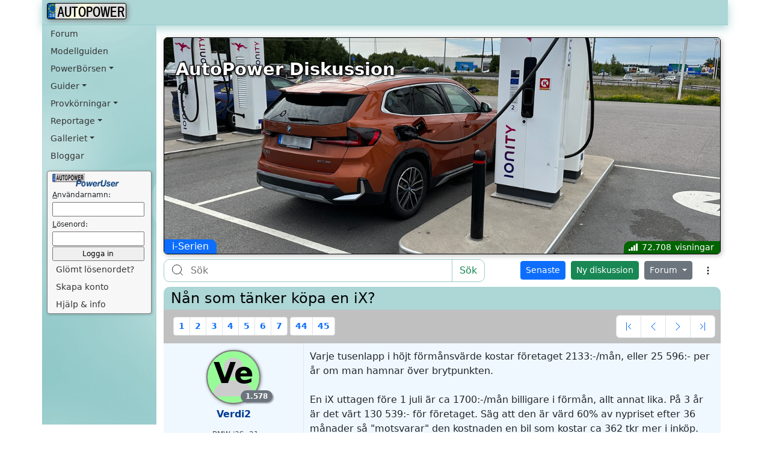

--- FILE ---
content_type: text/html; Charset=utf-8
request_url: https://www.autopower.se/forum/topic.asp?id=315603&sida=15
body_size: 17034
content:

<!DOCTYPE HTML>
<html lang="sv">
<head>
	<title>AutoPower.se - Forum</title>
	
<!-- Google tag (gtag.js) -->
<script async src="https://www.googletagmanager.com/gtag/js?id=GT-K48G897"></script>
<script>
  window.dataLayer = window.dataLayer || [];
  function gtag(){dataLayer.push(arguments);}
  gtag('js', new Date());

  gtag('config', 'GT-K48G897');
</script>

<meta name="viewport" content="width=device-width, initial-scale=1">
<meta name="format-detection" content="telephone=no">
<meta name="mobile-web-app-capable" content="yes">
<meta name="apple-mobile-web-app-status-bar-style" content="black-translucent">
<link href="https://cdn.jsdelivr.net/npm/bootstrap@5.3.0/dist/css/bootstrap.min.css" rel="stylesheet" integrity="sha384-9ndCyUaIbzAi2FUVXJi0CjmCapSmO7SnpJef0486qhLnuZ2cdeRhO02iuK6FUUVM" crossorigin="anonymous">
<link href="/includes/autopower.css" rel="stylesheet">
<link rel="shortcut icon" type="image/png" href="/favicons/android-chrome-192x192.png">
<link rel="icon" sizes="144x144" type="image/png" href="/favicons/favicon-144x144.png">
<link rel="apple-touch-icon" href="/favicons/android-chrome-192x192.png">
<script>
	if (self !== top) {
		top.location = self.location;
	}
</script>

	<meta name="description" content="AutoPower Forum - Ett diskussionsforum för dig som är bilintresserad i allmänhet och BMW-intresserad i synnerhet">
	<meta property="og:image" content="/bilder/avdelningar/forum/26.avif">
</head>
<body>
	<nav class="navbar navbar-expand-lg sticky-top bg-body-tertiary navbar-shadow container aptopmeny">
	<div class="container-fluid ps-sm-0 ps-md-2">

		
		<button class="navbar-toggler ps-2 ps-sm-12" type="button" data-bs-toggle="collapse" data-bs-target="#navbarNavAltMarkup" aria-controls="navbarNavAltMarkup" aria-expanded="false" aria-label="Toggle navigation">
			<span class="navbar-toggler-icon"></span>
		</button>
		<a class="navbar-brand me-auto" href="/">
			<div class="registreringsskylt">
				<div>AUTOPOWER</div>
			</div>
			<div class="autobahn">
				<img src="/bilder/autopower-autobahn.svg" width="26" height="26" alt="AutoPower">
			</div>
		</a>

		<a class="nav-link navbar-brand d-lg-none me-1 me-xxs-0" href="/forum/">Forum</a>
		<a class="nav-link navbar-brand d-lg-none me-1 me-xxs-0" href="/modellguiden/">Modellguiden</a>

		<a class="nav-link navbar-brand dropdown-toggle d-none d-sm-block d-md-block d-lg-none me-0" data-bs-toggle="dropdown" href="#" role="button" aria-expanded="false">PowerBörsen</a>
		<ul class="dropdown-menu">
			<li><a class="dropdown-item" href="#">BMW Säljes</a></li>
			<li><a class="dropdown-item" href="#">BMW Köpes</a></li>
			<li><a class="dropdown-item" href="#">Delar Säljes</a></li>
			<li><a class="dropdown-item" href="#">Delar Köpes</a></li>
			<li>
				<hr class="dropdown-divider">
			</li>
			<li><a class="dropdown-item" href="#">Annonsguiden</a></li>
			<li><a class="dropdown-item" href="#">Lägg in annons</a></li>
		</ul>

		<button class="navbar-toggler me-0" type="button" data-bs-toggle="collapse" data-bs-target="#navbarNavAltMarkup" aria-controls="navbarNavAltMarkup" aria-expanded="false" aria-label="Toggle navigation">
			
			<svg xmlns="http://www.w3.org/2000/svg" width="16" height="16" fill="currentColor" class="bi bi-person" viewBox="0 0 16 16">
				<path d="M8 8a3 3 0 1 0 0-6 3 3 0 0 0 0 6m2-3a2 2 0 1 1-4 0 2 2 0 0 1 4 0m4 8c0 1-1 1-1 1H3s-1 0-1-1 1-4 6-4 6 3 6 4m-1-.004c-.001-.246-.154-.986-.832-1.664C11.516 10.68 10.289 10 8 10s-3.516.68-4.168 1.332c-.678.678-.83 1.418-.832 1.664z"/>
			</svg>
			
		</button>

	</div>
</nav>

	<div class="container">
		<div class="row">
			<nav class="nav  col-lg-2 navbar-expand-lg bg-body-tertiary collapse navbar-collapse ps-2 pe-2" id="navbarNavAltMarkup">
	
	<div class="col">
		<a class="nav-link" href="/forum/">Forum</a>
		<a class="nav-link" href="/modellguiden/">Modellguiden</a>

		<a class="nav-link dropdown-toggle" data-bs-toggle="dropdown" href="#" role="button" aria-expanded="false">PowerBörsen</a>
		<ul class="dropdown-menu">
			<li><a class="dropdown-item" href="/?oppna=/powerborsen/bmwlista.asp">BMW Säljes</a></li>
			<li><a class="dropdown-item" href="/?oppna=/powerborsen/annonslista.asp?typ=bk">BMW Köpes</a></li>
			<li><a class="dropdown-item" href="/?oppna=/powerborsen/annonslista.asp?typ=ds">Delar Säljes</a></li>
			<li><a class="dropdown-item" href="/?oppna=/powerborsen/annonslista.asp?typ=dk">Delar Köpes</a></li>
			<li>
				<hr class="dropdown-divider">
			</li>
			<li><a class="dropdown-item" href="/?oppna=/Guider/Annonsguiden/">Annonsguiden</a></li>
			<li><a class="dropdown-item" href="/?oppna=/powerborsen/nyannons.asp">Lägg in annons</a></li>
		</ul>

		<a class="nav-link dropdown-toggle" data-bs-toggle="dropdown" href="#" role="button" aria-expanded="false">Guider</a>
		<ul class="dropdown-menu">
			<li><a class="dropdown-item" href="/modellguiden/">Modellguiden</a></li>
			<li><a class="dropdown-item" href="/?oppna=/Guider/Begagnatguiden/Checklista/">Begagnatguiden</a></li>
			<li><a class="dropdown-item" href="/?oppna=/guider/importguiden/">Importguiden</a></li>
			<li><a class="dropdown-item" href="/mekartips/">Mekartips</a></li>
			<li><a class="dropdown-item" href="/?oppna=/guider/bilvardsguiden/">Bilvårdsguiden</a></li>
			<li><a class="dropdown-item" href="/?oppna=/guider/annonsguiden/fotoskolan/">Fotoguiden</a></li>
			<li><a class="dropdown-item" href="/tips/forsakring.asp">Försäkringsguiden</a></li>
			<li><a class="dropdown-item" href="/tips/besiktning.asp">Besiktningsguiden</a></li>
			<li><a class="dropdown-item" href="/tips/vinterdackslagen.asp">Vinterdäckslagen</a></li>
		</ul>


		<a class="nav-link dropdown-toggle" data-bs-toggle="dropdown" href="#" role="button" aria-expanded="false">Provkörningar</a>
		<ul class="dropdown-menu">
			<li><a class="dropdown-item" href="/?oppna=/Provkorningar/BMW-M2-M3-och-M4-pa-Falkenbergs-Motorbana/">BMW M2, M3 och M4</a></li>
			<li><a class="dropdown-item" href="/?oppna=/Provkorningar/BMW-X6-M50d/">BMW X6 M50d</a></li>
			<li><a class="dropdown-item" href="/?oppna=/Provkorningar/BMW-X6-M---Massivissimo/">BMW X6 M</a></li>
			<li><a class="dropdown-item" href="/?oppna=/Provkorningar/BMW-218i-Active-Tourer/">BMW 218i AT</a></li>
			<li><a class="dropdown-item" href="/?oppna=/Provkorningar/BMW-M3---Makalos-Maskin/">BMW M3</a></li>
			<li><a class="dropdown-item" href="/?oppna=/Provkorningar/BMW-428i-xDrive-Gran-Coupe/">BMW 428i xDrive GC</a></li>
			<li><a class="dropdown-item" href="/?oppna=/Provkorningar/BMW-i3/">BMW i3</a></li>
			<li><a class="dropdown-item" href="/?oppna=/Provkorningar/BMW-435i-instant-classic/">BMW 435i xDrive</a></li>
			<li><a class="dropdown-item" href="/?oppna=/Provkorningar/BMW-Z4-sDrive20i-LCI/">BMW Z4 sDrive 20i</a></li>
			<li><a class="dropdown-item" href="/?oppna=/Provkorningar/BMW-330d-touring-M-Performance/">BMW 330d touring MP</a></li>
			<li><a class="dropdown-item" href="/?oppna=/Provkorningar/BMW-M135i-Gocart/">BMW M135i</a></li>
			<li>
				<hr class="dropdown-divider">
			</li>
			<li><a class="dropdown-item" href="/?oppna=/Provkorningar/">Provkörningsarkiv</a></li>
			<li><a class="dropdown-item" href="/?oppna=/Provkorningar/Ovanliga-BMW/">Ovanliga BMW</a></li>
		</ul>

		<a class="nav-link dropdown-toggle" data-bs-toggle="dropdown" href="#" role="button" aria-expanded="false">Reportage<!-- &nbsp;<img src="/bilder/ny.gif"> --></a>
		<ul class="dropdown-menu">
			<li><a class="dropdown-item" href="/?oppna=/Reportage/Traffar/BMW-CS-2025/">BMW CS 2025<!-- &nbsp;<img src="/bilder/ny.gif"> --></a></li>
			<li><a class="dropdown-item" href="/?oppna=/Reportage/Traffar/BoS-2025/">BoS 2025</a></li>
			<li><a class="dropdown-item" href="/?oppna=/Reportage/Traffar/BoS-2024/">BoS 2024</a></li>
			<li><a class="dropdown-item" href="/?oppna=/Reportage/Bimmers-of-Sweden-2023/">BoS 2023</a></li>
			<li><a class="dropdown-item" href="/?oppna=/Reportage/Traffar/BoS-2022/">BoS 2022</a></li>
			<li><a class="dropdown-item" href="/?oppna=/reportage/traffar/bos-2021/">BoS 2021</a></li>
			<li><a class="dropdown-item" href="/?oppna=/Reportage/Frankfurt-2019/">Frankfurt 2019</a></li>



		
			<li>
				<hr class="dropdown-divider">
			</li>
			<li><a class="dropdown-item" href="/?oppna=/Reportage/">Reportagearkiv</a></li>
		</ul>

		<a class="nav-link dropdown-toggle" data-bs-toggle="dropdown" href="#" role="button" aria-expanded="false">Galleriet</a>
		<ul class="dropdown-menu">
			<li><a class="dropdown-item" href="/?oppna=/galleriet/">PowerUser-galleri</a></li>
			
	
			<li><a class="dropdown-item" href="/?oppna=/galleriet/frilansare.asp">Frilansare</a></li>
			<li><a class="dropdown-item" href="/?oppna=/galleriet/crew.asp">Crewbilar</a></li>
			<li>
				<hr class="dropdown-divider">
			</li>
			<li><a class="dropdown-item" href="/galleri/udda.asp">Udda-galleriet</a></li>
			<li><a class="dropdown-item" href="/galleri/psd.asp">Photoshoppat</a></li>
			<li><a class="dropdown-item" href="/galleri/varfor.asp">Varför?</a></li>
			<li><a class="dropdown-item" href="/galleri/pickup.asp">Pickuper</a></li>
		</ul>

		<a class="nav-link" href="/poweruser/senastebloggar.asp">Bloggar</a>

	</div>

	<div class="grayborderbg col">
		<a href="nav.asp">
			<img class="ps-2" alt="PowerUser" src="/bilder/poweruser.gif" width="120" height="22"></a><br>



		<form class="ps-2 pe-2" method="post" name="poweruser" action="/nav.asp" id="login">
			

			<label for="username" title="Fyll i ditt användarnamn eller din e-postadress" accesskey="a"><u>A</u>nvändarnamn:</label><br>
			<input type="text" title="Fyll i ditt användarnamn eller din e-postadress" id="username" name="username" autocomplete="username" required size="15" maxlength="75" class="loginform">
			<br>
			<label title="Fyll i ditt lösenord för ditt användarkonto" for="password" accesskey="l"><u>L</u>ösenord:</label><br>
			<input type="password" title="Fyll i ditt lösenord för ditt användarkonto" id="password" name="password" autocomplete="current-password" required size="15" maxlength="40" class="loginform">
			<br>
			<input type="submit" title="Klicka här när du fyllt i dina inloggningsuppgifter" value="Logga in" class="loginform"><br>
			<a class="nav-link" role="button" href="/poweruser/glomt.asp" title="Har du glömt bort ditt lösenord, eller användarnamn? Klicka här så löser vi det">Glömt lösenordet?</a>
			<a class="nav-link" role="button" href="/forum/register.asp" title="Skapa konto och bli gratis medlem. Få tillgång till massa kul avdelningar på AutoPower">Skapa konto</a>
			<a class="nav-link" role="button" href="/faq.asp" title="Här kan du få hjälp och information om PowerUser">Hjälp &amp; info</a>
		</form>

		

	</div>

</nav>

			<main class="col-lg-10">
				

				<div class="toppbilddiv mb-0">
					<picture>
						<source srcset="/bilder/avdelningar/forum/26_500.avif" type="image/avif" media="(max-width: 500px)">
						<source srcset="/bilder/avdelningar/forum/26.avif" type="image/avif">
						<img src="/bilder/avdelningar/forum/26.png" class="img-fluid rounded aspectratio61" alt="AutoPower Forum">
					</picture>
					<h1 class="centered">AutoPower Diskussion</h1>
					<a class="btn btn-primary forum-topic-avdelning-badge" href="forum.asp?id=26" title="Klicka här för att komma till forumet som heter: i-Serien">
						i-Serien
					</a>
					<div class="topic-visningar" title="Antal visningar">72.708</div>
				</div>

				<div class="row topic-info d-none">
					<div class="col ms-auto text-end">
						
					</div>
				</div>


				<nav class="row py-1 my-1 forum-nav">
	<div class="col-12 col-md-5 col-lg-6 col-xl-7 pe-2">
		<form class="d-flex form-control forum-sok" role="search" action="sok.asp" method="post" name="frm">
			<label class="DocSearch-MagnifierLabel" for="search" id="search-label">
				<svg width="20" height="20" class="DocSearch-Search-Icon" viewBox="0 0 20 20">
					<path d="M14.386 14.386l4.0877 4.0877-4.0877-4.0877c-2.9418 2.9419-7.7115 2.9419-10.6533 0-2.9419-2.9418-2.9419-7.7115 0-10.6533 2.9418-2.9419 7.7115-2.9419 10.6533 0 2.9419 2.9418 2.9419 7.7115 0 10.6533z" stroke="currentColor" fill="none" fill-rule="evenodd" stroke-linecap="round" stroke-linejoin="round"></path></svg></label>
			<input title="Skriv in ett ord som du vill söka på" type="search" id="search" enterkeyhint="search" maxlength="25" name="sok" value="" spellcheck="true" placeholder="Sök" aria-label="Sök" aria-autocomplete="both" aria-labelledby="search-label">
			<button class="btn btn-outline-success" type="submit">Sök</button>
		</form>
	</div>
	<div class="col-auto ms-auto miniknappar">
		<a class="btn btn-primary btn-sm me-1" href="senaste.asp" title="Visa de senaste inläggen">Senaste</a>
		<a class="btn btn-success btn-sm me-1 text-nowrap" title="Klicka här för starta en ny diskussion, en ny trådstart" href="post.asp">Ny diskussion</a>

		<div class="btn-group forum-avdelning-dropdown" role="group">
			<button type="button" class="btn btn-secondary dropdown-toggle btn-sm" data-bs-toggle="dropdown" aria-expanded="false" title="Välj forumavdelning">
				Forum
			</button>
			<ul class="dropdown-menu dropdown-menu-end" role="menu">
				<li><a class="dropdown-item" href="/forum/">Översikt alla forum</a></li>
				<li class="dropdown-header">BMW - Modeller</li>
<li><a class="dropdown-item" href="forum.asp?id=19">1-Serien<span><time class="badge bg-success" title="Senaste inlägg: 2026-01-07 18:49" datetime="2026-01-07T18:49:54+01:00">13 dgr</time></span></a></li>
<li><a class="dropdown-item" href="forum.asp?id=25">2-Serien<span><time class="badge bg-primary" title="Senaste inlägg: 2025-12-04 01:45" datetime="2025-12-04T01:45:23+01:00">2 mån</time></span></a></li>
<li><a class="dropdown-item" href="forum.asp?id=1">3-Serien<span><time class="badge bg-warning" title="Senaste inlägg: 2026-01-19 22:09" datetime="2026-01-19T22:09:13+01:00">11t</time></span></a></li>
<li><a class="dropdown-item" href="forum.asp?id=24">4-Serien<span><time class="badge bg-primary" title="Senaste inlägg: 2025-12-15 22:25" datetime="2025-12-15T22:25:21+01:00">1 mån</time></span></a></li>
<li><a class="dropdown-item" href="forum.asp?id=2">5-Serien<span><time class="badge bg-warning" title="Senaste inlägg: 2026-01-19 20:36" datetime="2026-01-19T20:36:59+01:00">12t</time></span></a></li>
<li><a class="dropdown-item" href="forum.asp?id=21">6- och 8-Serien<span><time class="badge bg-primary" title="Senaste inlägg: 2025-07-29 17:27" datetime="2025-07-29T17:27:35+01:00">6 mån</time></span></a></li>
<li><a class="dropdown-item" href="forum.asp?id=3">7-Serien<span><time class="badge bg-primary" title="Senaste inlägg: 2025-12-13 13:58" datetime="2025-12-13T13:58:28+01:00">1 mån</time></span></a></li>
<li><a class="dropdown-item" href="forum.asp?id=20">X-Serien<span><time class="badge bg-success" title="Senaste inlägg: 2026-01-17 13:31" datetime="2026-01-17T13:31:42+01:00">3 dgr</time></span></a></li>
<li><a class="dropdown-item" href="forum.asp?id=17">Z-Serien<span><time class="badge bg-success" title="Senaste inlägg: 2026-01-09 18:36" datetime="2026-01-09T18:36:37+01:00">11 dgr</time></span></a></li>
<li><a class="dropdown-item" href="forum.asp?id=26">i-Serien<span><time class="badge bg-success" title="Senaste inlägg: 2026-01-17 08:54" datetime="2026-01-17T08:54:14+01:00">3 dgr</time></span></a></li>
<li><a class="dropdown-item" href="forum.asp?id=23">Oldtimer<span><time class="badge bg-primary" title="Senaste inlägg: 2025-07-24 09:59" datetime="2025-07-24T09:59:50+01:00">6 mån</time></span></a></li>
<li><a class="dropdown-item" href="forum.asp?id=4">M-modeller och Alpina<span><time class="badge bg-success" title="Senaste inlägg: 2026-01-10 14:22" datetime="2026-01-10T14:22:17+01:00">10 dgr</time></span></a></li>
<li><a class="dropdown-item" href="forum.asp?id=6">Samtliga BMW-modeller<span><time class="badge bg-success" title="Senaste inlägg: 2026-01-03 20:18" datetime="2026-01-03T20:18:35+01:00">17 dgr</time></span></a></li>
<li class="dropdown-header">BMW - Modifiering</li>
<li><a class="dropdown-item" href="forum.asp?id=8">Styling<span><time class="badge bg-primary" title="Senaste inlägg: 2025-10-04 12:37" datetime="2025-10-04T12:37:04+01:00">4 mån</time></span></a></li>
<li><a class="dropdown-item" href="forum.asp?id=9">Trimning och väghållning<span><time class="badge bg-success" title="Senaste inlägg: 2025-12-27 08:34" datetime="2025-12-27T08:34:24+01:00">24 dgr</time></span></a></li>
<li><a class="dropdown-item" href="forum.asp?id=10">Bilstereo Navi Tele Ljud Larm<span><time class="badge bg-success" title="Senaste inlägg: 2026-01-04 21:07" datetime="2026-01-04T21:07:22+01:00">15 dgr</time></span></a></li>
<li class="dropdown-header">Övrigt BMW</li>
<li><a class="dropdown-item" href="forum.asp?id=12">Försäkring och Värdering<span><time class="badge bg-primary" title="Senaste inlägg: 2025-08-16 19:21" datetime="2025-08-16T19:21:27+01:00">5 mån</time></span></a></li>
<li><a class="dropdown-item" href="forum.asp?id=15">Import<span><time class="badge bg-primary" title="Senaste inlägg: 2025-08-07 21:32" datetime="2025-08-07T21:32:01+01:00">5 mån</time></span></a></li>
<li><a class="dropdown-item" href="forum.asp?id=16">BMW-träffar och sammankomster<span><time class="badge bg-primary" title="Senaste inlägg: 2025-07-07 11:11" datetime="2025-07-07T11:11:13+01:00">6 mån</time></span></a></li>
<li class="dropdown-header">Allmänt om bilar</li>
<li><a class="dropdown-item" href="forum.asp?id=7">Bilvård<span><time class="badge bg-primary" title="Senaste inlägg: 2025-08-07 00:18" datetime="2025-08-07T00:18:05+01:00">5 mån</time></span></a></li>
<li><a class="dropdown-item" href="forum.asp?id=18">Allmänt om bil och trafik<span><time class="badge bg-success" title="Senaste inlägg: 2026-01-15 16:42" datetime="2026-01-15T16:42:46+01:00">5 dgr</time></span></a></li>
<li><a class="dropdown-item" href="forum.asp?id=22">Övriga bilmärken<span><time class="badge bg-success" title="Senaste inlägg: 2026-01-15 16:22" datetime="2026-01-15T16:22:50+01:00">5 dgr</time></span></a></li>

			</ul>
		</div>

		<button type="button" class="btn forum-merval" data-bs-toggle="dropdown" aria-expanded="false" title="Fler val">
			<svg xmlns="http://www.w3.org/2000/svg" width="16" height="16" fill="currentColor" class="bi bi-3-dots-vertical" viewBox="0 0 16 16">
				<path d="M9.5 13a1.5 1.5 0 1 1-3 0 1.5 1.5 0 0 1 3 0m0-5a1.5 1.5 0 1 1-3 0 1.5 1.5 0 0 1 3 0m0-5a1.5 1.5 0 1 1-3 0 1.5 1.5 0 0 1 3 0" />
			</svg>
		</button>
		<ul class="dropdown-menu dropdown-menu-end" role="menu">
			<li><a class="dropdown-item" href="/forum/register.asp">
				<svg xmlns="http://www.w3.org/2000/svg" width="16" height="16" fill="green" class="bi bi-person-plus-fill" viewBox="0 0 16 16">
					<path d="M1 14s-1 0-1-1 1-4 6-4 6 3 6 4-1 1-1 1zm5-6a3 3 0 1 0 0-6 3 3 0 0 0 0 6" />
					<path fill-rule="evenodd" d="M13.5 5a.5.5 0 0 1 .5.5V7h1.5a.5.5 0 0 1 0 1H14v1.5a.5.5 0 0 1-1 0V8h-1.5a.5.5 0 0 1 0-1H13V5.5a.5.5 0 0 1 .5-.5" />
				</svg>
				Registrera ny användare</a></li>
			<li>
				<hr class="dropdown-divider">
			</li>
			<li><a class="dropdown-item" href="sok.asp">
				<svg xmlns="http://www.w3.org/2000/svg" width="16" height="16" fill="blue" class="bi bi-search" viewBox="0 0 16 16">
					<path d="M11.742 10.344a6.5 6.5 0 1 0-1.397 1.398h-.001q.044.06.098.115l3.85 3.85a1 1 0 0 0 1.415-1.414l-3.85-3.85a1 1 0 0 0-.115-.1zM12 6.5a5.5 5.5 0 1 1-11 0 5.5 5.5 0 0 1 11 0" />
				</svg>
				Sök</a></li>
			<li>
				<hr class="dropdown-divider">
			</li>
			<li><a class="dropdown-item" href="senaste.asp">
				<svg xmlns="http://www.w3.org/2000/svg" width="16" height="16" fill="currentColor" class="bi bi-chat-right-dots" viewBox="0 0 16 16">
					<path d="M2 1a1 1 0 0 0-1 1v8a1 1 0 0 0 1 1h9.586a2 2 0 0 1 1.414.586l2 2V2a1 1 0 0 0-1-1zm12-1a2 2 0 0 1 2 2v12.793a.5.5 0 0 1-.854.353l-2.853-2.853a1 1 0 0 0-.707-.293H2a2 2 0 0 1-2-2V2a2 2 0 0 1 2-2z" />
					<path d="M5 6a1 1 0 1 1-2 0 1 1 0 0 1 2 0m4 0a1 1 0 1 1-2 0 1 1 0 0 1 2 0m4 0a1 1 0 1 1-2 0 1 1 0 0 1 2 0" />
				</svg>
				Senaste besvarade diskussioner</a></li>
			<li><a class="dropdown-item" href="senaststartadetradar.asp">
				<svg xmlns="http://www.w3.org/2000/svg" width="16" height="16" fill="currentColor" class="bi bi-chat-right" viewBox="0 0 16 16">
					<path d="M2 1a1 1 0 0 0-1 1v8a1 1 0 0 0 1 1h9.586a2 2 0 0 1 1.414.586l2 2V2a1 1 0 0 0-1-1zm12-1a2 2 0 0 1 2 2v12.793a.5.5 0 0 1-.854.353l-2.853-2.853a1 1 0 0 0-.707-.293H2a2 2 0 0 1-2-2V2a2 2 0 0 1 2-2z" />
				</svg>
				Senast startade diskussioner</a></li>
			<li><a class="dropdown-item" href="alladiskussioner.asp">
				<svg xmlns="http://www.w3.org/2000/svg" width="16" height="16" fill="currentColor" class="bi bi-chat-right-text" viewBox="0 0 16 16">
					<path d="M2 1a1 1 0 0 0-1 1v8a1 1 0 0 0 1 1h9.586a2 2 0 0 1 1.414.586l2 2V2a1 1 0 0 0-1-1zm12-1a2 2 0 0 1 2 2v12.793a.5.5 0 0 1-.854.353l-2.853-2.853a1 1 0 0 0-.707-.293H2a2 2 0 0 1-2-2V2a2 2 0 0 1 2-2z" />
					<path d="M3 3.5a.5.5 0 0 1 .5-.5h9a.5.5 0 0 1 0 1h-9a.5.5 0 0 1-.5-.5M3 6a.5.5 0 0 1 .5-.5h9a.5.5 0 0 1 0 1h-9A.5.5 0 0 1 3 6m0 2.5a.5.5 0 0 1 .5-.5h5a.5.5 0 0 1 0 1h-5a.5.5 0 0 1-.5-.5" />
				</svg>
				Alla diskussioner</a></li>
			<li><a class="dropdown-item" href="mestvisade.asp">
				<svg xmlns="http://www.w3.org/2000/svg" width="16" height="16" fill="darkred" class="bi bi-emoji-heart-eyes" viewBox="0 0 16 16">
					<path d="M8 15A7 7 0 1 1 8 1a7 7 0 0 1 0 14m0 1A8 8 0 1 0 8 0a8 8 0 0 0 0 16" />
					<path d="M11.315 10.014a.5.5 0 0 1 .548.736A4.5 4.5 0 0 1 7.965 13a4.5 4.5 0 0 1-3.898-2.25.5.5 0 0 1 .548-.736h.005l.017.005.067.015.252.055c.215.046.515.108.857.169.693.124 1.522.242 2.152.242s1.46-.118 2.152-.242a27 27 0 0 0 1.109-.224l.067-.015.017-.004.005-.002zM4.756 4.566c.763-1.424 4.02-.12.952 3.434-4.496-1.596-2.35-4.298-.952-3.434m6.488 0c1.398-.864 3.544 1.838-.952 3.434-3.067-3.554.19-4.858.952-3.434" />
				</svg>
				Mest visade diskussioner</a></li>
			<li><a class="dropdown-item" href="hetaste.asp">
				<svg xmlns="http://www.w3.org/2000/svg" width="16" height="16" fill="darkred" class="bi bi-chat-heart" viewBox="0 0 16 16">
					<path fill-rule="evenodd" d="M2.965 12.695a1 1 0 0 0-.287-.801C1.618 10.83 1 9.468 1 8c0-3.192 3.004-6 7-6s7 2.808 7 6-3.004 6-7 6a8 8 0 0 1-2.088-.272 1 1 0 0 0-.711.074c-.387.196-1.24.57-2.634.893a11 11 0 0 0 .398-2m-.8 3.108.02-.004c1.83-.363 2.948-.842 3.468-1.105A9 9 0 0 0 8 15c4.418 0 8-3.134 8-7s-3.582-7-8-7-8 3.134-8 7c0 1.76.743 3.37 1.97 4.6a10.4 10.4 0 0 1-.524 2.318l-.003.011a11 11 0 0 1-.244.637c-.079.186.074.394.273.362a22 22 0 0 0 .693-.125M8 5.993c1.664-1.711 5.825 1.283 0 5.132-5.825-3.85-1.664-6.843 0-5.132" />
				</svg>
				Hetaste diskussioner</a></li>
			<li>
				<hr class="dropdown-divider">
			</li>
			<li><a class="dropdown-item" href="minasenaste.asp">
				<svg xmlns="http://www.w3.org/2000/svg" width="16" height="16" fill="currentColor" class="bi bi-chat-right-quote" viewBox="0 0 16 16">
					<path d="M2 1a1 1 0 0 0-1 1v8a1 1 0 0 0 1 1h9.586a2 2 0 0 1 1.414.586l2 2V2a1 1 0 0 0-1-1zm12-1a2 2 0 0 1 2 2v12.793a.5.5 0 0 1-.854.353l-2.853-2.853a1 1 0 0 0-.707-.293H2a2 2 0 0 1-2-2V2a2 2 0 0 1 2-2z" />
					<path d="M7.066 4.76A1.665 1.665 0 0 0 4 5.668a1.667 1.667 0 0 0 2.561 1.406c-.131.389-.375.804-.777 1.22a.417.417 0 1 0 .6.58c1.486-1.54 1.293-3.214.682-4.112zm4 0A1.665 1.665 0 0 0 8 5.668a1.667 1.667 0 0 0 2.561 1.406c-.131.389-.375.804-.777 1.22a.417.417 0 1 0 .6.58c1.486-1.54 1.293-3.214.682-4.112z" />
				</svg>
				Mina diskussioner</a></li>
			

			<li>
				<hr class="dropdown-divider">
			</li>
			
			<li><a class="dropdown-item" href="/faq.asp">
				<svg xmlns="http://www.w3.org/2000/svg" width="16" height="16" fill="blue" class="bi bi-question-circle" viewBox="0 0 16 16">
					<path d="M8 15A7 7 0 1 1 8 1a7 7 0 0 1 0 14m0 1A8 8 0 1 0 8 0a8 8 0 0 0 0 16" />
					<path d="M5.255 5.786a.237.237 0 0 0 .241.247h.825c.138 0 .248-.113.266-.25.09-.656.54-1.134 1.342-1.134.686 0 1.314.343 1.314 1.168 0 .635-.374.927-.965 1.371-.673.489-1.206 1.06-1.168 1.987l.003.217a.25.25 0 0 0 .25.246h.811a.25.25 0 0 0 .25-.25v-.105c0-.718.273-.927 1.01-1.486.609-.463 1.244-.977 1.244-2.056 0-1.511-1.276-2.241-2.673-2.241-1.267 0-2.655.59-2.75 2.286m1.557 5.763c0 .533.425.927 1.01.927.609 0 1.028-.394 1.028-.927 0-.552-.42-.94-1.029-.94-.584 0-1.009.388-1.009.94" />
				</svg>
				Hjälp och regler</a></li>
		</ul>
	</div>
</nav>


				<script>
					function redigera(id) {
						$("#rtdiv" + id).hide();
						$("#rdiv" + id).show();
						//$("#rdiv" + id).css("margin-right", 3);
						//$("#rtd" + id).css("padding", 1).css("padding-top", 0);
						var $abc = $("#rta" + id);
						$abc.css("height", $abc.prop("scrollHeight") + 2);
						var diff = $abc.prop("scrollHeight") - $abc.height();
						$abc.keyup(function () {
							var height = $abc.prop("scrollHeight") - diff;
							$abc.height(height);
						});
						$("#rta" + id).focus();
					}
					function avredigera(id) {
						$("#rdiv" + id).hide();
						$("#rtdiv" + id).show();
						//$("#rtd" + id).css("margin", 3).css("padding", 3);
					}
					function spara(id) {
						var txt = $("textarea#rta" + id).val();
						$.ajax({
							url: "redigerasvarajax.asp",
							type: "POST",
							contentType: "application/x-www-form-urlencoded; charset=UTF-8",
							data: { id: id, txt: escape(txt) },
							success: function(data) {
								$("#rdiv" + id).hide();
								$("#rtdiv" + id).show();
								$("#rtdiv" + id).html(data);
							},
							error: function(xhr, status, error) {
								console.error("Error with POST request:", status, error);
							}
						});
					}
					function spara2(id) {
						var txt = $("textarea#rta" + id).val();
						$.post("redigerasvarajax.asp", { id: id, txt: encodeURIComponent(txt) })
						  .done(function(data) {
							$("#rdiv" + id).hide();
							$("#rtdiv" + id).show();
							//$("#rtd" + id).css("margin", "3px").css("padding", "3px");
							$("#rtdiv" + id).html(data);
						  })
						  .fail(function(xhr, status, error) {
							console.error("Error with POST request:", status, error);
						});
					}
					function tabort(id) {
						if (!confirm('Är du säker att du vill ta bort hela inlägget?')) {
							return (false);
						}
						$.post("tabortsvarajax.asp?id=" + id,
							{ rid: id },
							function (data) {
								$("#rdiv" + id).hide();
								$("#rtdiv" + id).show();
								$("#rtd" + id).css("margin", 3).css("padding", 3);
								$("#rtdiv" + id).fadeOut("slow");
								$("#rtr" + id)
									.find("td")
									.wrapInner('<div style="display: block;" />')
									.parent().find('td > div')
									.slideUp(700, function () {
										$(this).parent().parent().remove();
									});

							});
					}
				</script>

				

				<table class="topic">
					<caption>
						<h1>Nån som tänker köpa en iX?</h1>
					</caption>
					<thead>
						<tr>
							<th colspan="2" scope="col">
								<div class="hstack gap-1">
									<div class="p-1 my-auto d-none d-sm-block"><nav class="forum-topic-sidvaljare" aria-label="Sidväljare för diskussionen"><ul class="pagination pagination-sm pagination-forum"><li class="page-item"><a class="page-link" href="?id=315603&amp;sida=1" title="Gå till sidan 1">1</a></li> <li class="page-item"><a class="page-link" href="?id=315603&amp;sida=2" title="Gå till sidan 2">2</a></li> <li class="page-item"><a class="page-link" href="?id=315603&amp;sida=3" title="Gå till sidan 3">3</a></li> <li class="page-item"><a class="page-link" href="?id=315603&amp;sida=4" title="Gå till sidan 4">4</a></li> <li class="page-item"><a class="page-link" href="?id=315603&amp;sida=5" title="Gå till sidan 5">5</a></li> <li class="page-item"><a class="page-link" href="?id=315603&amp;sida=6" title="Gå till sidan 6">6</a></li> <li class="page-item"><a class="page-link" href="?id=315603&amp;sida=7" title="Gå till sidan 7">7</a></li> </ul></nav> <nav class="forum-topic-sidvaljare" aria-label="Sidväljare för diskussionen"><ul class="pagination pagination-sm pagination-forum"><li class="page-item"><a class="page-link" href="?id=315603&amp;sida=44" title="Gå till sidan 44">44</a></li> <li class="page-item"><a class="page-link" href="?id=315603&amp;sida=45" title="Gå till sidan 45">45</a></li> </ul></nav></div>
									<div class="d-sm-none small">Sida <b>15</b> av <b>45</b></div>
									<div class="p-1 ms-auto my-auto"><nav class="ms-auto my-auto" aria-label="Sidnavigering"><ul class="pagination"><li class="page-item"><a class="page-link" aria-label="Första sidan" href="?id=315603&amp;"><span aria-hidden="true"><svg xmlns="http://www.w3.org/2000/svg" width="16" height="16" fill="currentColor" class="bi bi-chevron-bar-left" viewBox="0 0 16 16"><path fill-rule="evenodd" d="M11.854 3.646a.5.5 0 0 1 0 .708L8.207 8l3.647 3.646a.5.5 0 0 1-.708.708l-4-4a.5.5 0 0 1 0-.708l4-4a.5.5 0 0 1 .708 0M4.5 1a.5.5 0 0 0-.5.5v13a.5.5 0 0 0 1 0v-13a.5.5 0 0 0-.5-.5"/></svg></span></a></li><li class="page-item"><a class="page-link" aria-label="Föregående sida" href="?id=315603&amp;sida=14"><span aria-hidden="true"><svg xmlns="http://www.w3.org/2000/svg" width="16" height="16" fill="currentColor" class="bi bi-chevron-left" viewBox="0 0 16 16"><path fill-rule="evenodd" d="M11.354 1.646a.5.5 0 0 1 0 .708L5.707 8l5.647 5.646a.5.5 0 0 1-.708.708l-6-6a.5.5 0 0 1 0-.708l6-6a.5.5 0 0 1 .708 0"/></svg></span></a></li><li class="page-item"><a class="page-link" aria-label="Nästa sida" href="?id=315603&amp;sida=16"><span aria-hidden="true"><svg xmlns="http://www.w3.org/2000/svg" width="16" height="16" fill="currentColor" class="bi bi-chevron-right" viewBox="0 0 16 16"><path fill-rule="evenodd" d="M4.646 1.646a.5.5 0 0 1 .708 0l6 6a.5.5 0 0 1 0 .708l-6 6a.5.5 0 0 1-.708-.708L10.293 8 4.646 2.354a.5.5 0 0 1 0-.708"/></svg></span></a></li><li class="page-item"><a class="page-link" aria-label="Sista sidan" href="?id=315603&amp;sida=45"><span aria-hidden="true"><svg xmlns="http://www.w3.org/2000/svg" width="16" height="16" fill="currentColor" class="bi bi-chevron-bar-right" viewBox="0 0 16 16"><path fill-rule="evenodd" d="M4.146 3.646a.5.5 0 0 0 0 .708L7.793 8l-3.647 3.646a.5.5 0 0 0 .708.708l4-4a.5.5 0 0 0 0-.708l-4-4a.5.5 0 0 0-.708 0M11.5 1a.5.5 0 0 1 .5.5v13a.5.5 0 0 1-1 0v-13a.5.5 0 0 1 .5-.5"/></svg></span></a></li></ul></nav></div>
								</div>
							</th>
						</tr>
					</thead>
					<tbody>
						<tr id="rtr2403363">
  <td class="topic-ts"><div class="profile-div"><a class="poweruser-nopic poweruser-bg-color-2" href="/poweruser/poweruser.asp?id=75192">Ve<div class="posted-count"><div title="Antal inlägg" class="badge rounded-pill text-bg-secondary">1.578</div></div>
</a><a class="poweruser-name" href="/poweruser/poweruser.asp?id=75192">Verdi2</a><div class="agertext d-none d-sm-block">BMW i3S -21<br>BMW iX xDrive50 -24</div>
</div></td>
  <td id="rtd2403363" class="topic-ts">
Varje tusenlapp i höjt förmånsvärde kostar företaget 2133:-/mån, eller 25 596:- per år om man hamnar över brytpunkten.<br>
<br>
En iX uttagen före 1 juli är ca 1700:-/mån billigare i förmån, allt annat lika. På 3 år är det värt 130 539:- för företaget. Säg att den är värd 60% av nypriset efter 36 månader så "motsvarar" den kostnaden en bil som kostar ca 362 tkr mer i inköp.<br>
<br>
Dvs 0,4 * 362 * 0,9 = 130 320:-<br>
<br>
Litet avdrag för högre räntekostnad dock. Men ändå. Högt förmånsvärde är döden...


			<time class="badge bg-secondary" title="Senaste inlägg: 2022-12-12 19:25" datetime="2022-12-12T19:25:32+01:00">3 år</time>  </td>
</tr>
<tr id="rtr2403364">
  <td><div class="profile-div"><a class="poweruser-nopic poweruser-bg-color-4" href="/poweruser/poweruser.asp?id=46684">Me<div class="posted-count"><div title="Antal inlägg" class="badge rounded-pill text-bg-secondary">6.058</div></div>
</a><a class="poweruser-name" href="/poweruser/poweruser.asp?id=46684">Med känsla</a></div></td>
  <td id="rtd2403364">
Men Mårten på en Q8 ska du få cirka 18% rabatt på bruttopriset. Den jag har byggt kostar rätt så precis 1,2 mkr och ligger netto på cirka 975 tkr. Kass rabatt får man på en IX50, cirka 87 tkr på en bil som kostar brutto 1.419 tkr! 6,1%. Däremot de här nya rabatterna på IX40 är ju helt okay med ungefär samma som på E-tron, som de förstås förstod på BMW att flera kunder väljer istället i annat fall. Men de flesta bilar är ju borta där nu. Det gäller dessutom leverans senast 31/12. Så mest för de som behöver en bil snabbt och struntar lite exakt på vad man får, bara det rullar. Men den röda du fick offert på såg ju bra ut tycker jag.<br>
<br>
/Anders


			<time class="badge bg-secondary" title="Senaste inlägg: 2022-12-12 19:25" datetime="2022-12-12T19:25:38+01:00">3 år</time>  </td>
</tr>
<tr id="rtr2403365">
  <td><div class="poweruser-image-background" style="background-image: url('/forum/personbilder/anv022100_008489_w250.avif');"></div><div class="profile-div"><a class="poweruser-pic" href="/poweruser/poweruser.asp?id=22100"><div class="poweruser-picture-container"><img class="poweruser-picture" src="personbilder/in/anv022100_008489.jpg" sizes="20vw" srcset="personbilder/anv022100_008489_w125.avif 125w, personbilder/anv022100_008489_w250.avif 250w, personbilder/anv022100_008489_w500.avif 500w, personbilder/anv022100_008489_w1000.avif 1000w" alt="Visa användare"></div><div class="posted-count"><div title="Antal inlägg" class="badge rounded-pill text-bg-secondary">8.659</div></div>
</a><a class="poweruser-name" href="/poweruser/poweruser.asp?id=22100">Grelle</a><div class="agertext d-none d-sm-block">Audi E-tron 55 -22<br>Seat Leon ST -17</div>
</div></td>
  <td id="rtd2403365">
Verdi, var det en yngre säljare vars namn börjar med bokstaven A du hade att göra med?


			<time class="badge bg-secondary" title="Senaste inlägg: 2022-12-12 19:28" datetime="2022-12-12T19:28:09+01:00">3 år</time>  </td>
</tr>
<tr id="rtr2403366">
  <td class="topic-ts"><div class="profile-div"><a class="poweruser-nopic poweruser-bg-color-2" href="/poweruser/poweruser.asp?id=75192">Ve<div class="posted-count"><div title="Antal inlägg" class="badge rounded-pill text-bg-secondary">1.578</div></div>
</a><a class="poweruser-name" href="/poweruser/poweruser.asp?id=75192">Verdi2</a><div class="agertext d-none d-sm-block">BMW i3S -21<br>BMW iX xDrive50 -24</div>
</div></td>
  <td id="rtd2403366" class="topic-ts">
Anders, jag räknar såklart med businesserbjudandet som bas. Inte fantasisiffrorna som står på den ordinarie prislistan. Tydligen kan man få ca 2% rabatt ytterligare, samt bra rabatter på utrustningen utöver också.<br>
<br>
Jag fick detta på mailen när jag kom hem, var tvungen att rusa från Möller för att hämta dottern på skolan... <br>
<br>
KÖPEOBJEKT (Audi code: A05N61RJ)<br>
Modell Audi Q8 55 e-tron quattro Proline 300,00 kW (GEGBVC) 1 011 800 kr<br>
Edition-modell Proline Edition (YEA) -117 400 kr<br>
Färg Plasmablå Metallic (3D3D) 0 kr<br>
Klädsel sätesklädsel: Svart-Svart-Bergsgrå, instrumentbräda: Svart-Svart, matta: Svart,<br>
<br>
innertak: Månsilver (MP)<br>
<br>
0 kr<br>
Utrustning Se separat bilaga 140 700 kr<br>
<br>
<br>
Det är ju Proline-erbjudandet endast. Dvs från 894 400:-. Att de har ett företagserbjudande Business by Audi som börjar på 822 800:- glömde hon tydligen bort helt och hållet.<br>
<br>
Jag fick inte heller en enda krona i rabatt på extrautrustningen. Nu är iofs Selection-paketet rabatterat från start men ändå.<br>
<br>
Jag vill ha 2% på 822 800:-, dvs 806 344:- som grundpris. Sen vill jag ett antal procent på extrautrustningen också.<br>
<br>
<br>
<br>
Hur svarar man på den där offerten? Tack, vad kul att du försöker lura mig?


			<time class="badge bg-secondary" title="Senaste inlägg: 2022-12-12 19:34" datetime="2022-12-12T19:34:26+01:00">3 år</time>  </td>
</tr>
<tr id="rtr2403367">
  <td class="topic-ts"><div class="profile-div"><a class="poweruser-nopic poweruser-bg-color-2" href="/poweruser/poweruser.asp?id=75192">Ve<div class="posted-count"><div title="Antal inlägg" class="badge rounded-pill text-bg-secondary">1.578</div></div>
</a><a class="poweruser-name" href="/poweruser/poweruser.asp?id=75192">Verdi2</a><div class="agertext d-none d-sm-block">BMW i3S -21<br>BMW iX xDrive50 -24</div>
</div></td>
  <td id="rtd2403367" class="topic-ts">
Grelle, Nej, Nan***e.


			<time class="badge bg-secondary" title="Senaste inlägg: 2022-12-12 19:35" datetime="2022-12-12T19:35:47+01:00">3 år</time>  </td>
</tr>
<tr id="rtr2403368">
  <td><div class="profile-div"><a class="poweruser-nopic poweruser-bg-color-4" href="/poweruser/poweruser.asp?id=76334">Da<div class="posted-count"><div title="Antal inlägg" class="badge rounded-pill text-bg-secondary">289</div></div>
</a><a class="poweruser-name" href="/poweruser/poweruser.asp?id=76334">Dafro</a><div class="agertext d-none d-sm-block">BMW 530e xDrive Touring -21<br>Nissan Leaf -22</div>
</div></td>
  <td id="rtd2403368">
Verdi2: förstår inte din uträkning ang förmånsvärdets påverkan på företaget, och vilken brytpunkt avser du. Förmånsvärdet i sig drabbar väl den som kör bilen. Jo tack jag drabbas av det högre värdet men tycker det ändå är värt det. Har personalbil.<br>
<br>
Med känsla: ska du ha privat eller leasing? 6% privat och 10% på leasing ör det för mig.<br>
<br>
<br>
Men E-tron börja ju bli gammal så den ska ha rabatt. :)<br>



			<time class="badge bg-secondary" title="Senaste inlägg: 2022-12-12 19:36" datetime="2022-12-12T19:36:50+01:00">3 år</time>  </td>
</tr>
<tr id="rtr2403372">
  <td><div class="profile-div"><a class="poweruser-nopic poweruser-bg-color-4" href="/poweruser/poweruser.asp?id=46684">Me<div class="posted-count"><div title="Antal inlägg" class="badge rounded-pill text-bg-secondary">6.058</div></div>
</a><a class="poweruser-name" href="/poweruser/poweruser.asp?id=46684">Med känsla</a></div></td>
  <td id="rtd2403372">
Mårten du ska absolut inte prata med henne på A. Jag var tvungen att be fc att byta säljare på min förra E-tron! Jesper och Oliver är justa. Hälsa från mig. Jag håller på med J nu.<br>
<br>
/Anders


			<time class="badge bg-secondary" title="Senaste inlägg: 2022-12-12 20:05" datetime="2022-12-12T20:05:59+01:00">3 år</time>  </td>
</tr>
<tr id="rtr2403374">
  <td class="topic-ts"><div class="profile-div"><a class="poweruser-nopic poweruser-bg-color-2" href="/poweruser/poweruser.asp?id=75192">Ve<div class="posted-count"><div title="Antal inlägg" class="badge rounded-pill text-bg-secondary">1.578</div></div>
</a><a class="poweruser-name" href="/poweruser/poweruser.asp?id=75192">Verdi2</a><div class="agertext d-none d-sm-block">BMW i3S -21<br>BMW iX xDrive50 -24</div>
</div></td>
  <td id="rtd2403374" class="topic-ts">
Dafro,<br>
Jag har eget företag och kör med nettolöneavdrag. Dvs jag räknade ut vad det kostar att ge mig själv oförändrad nettolön när förmånsvärdet ökar med 1000:-. Dvs det är skatt och sociala avgifter. Det är kanske annorlunda om man är anställd av någon annan?<br>
<br>
<br>
Anders,<br>
Jag skickade säljaren ett rakt på sak-mail nu och skrev att jag förväntar mig en ny offert med rätt pris direkt och att jag inte orkar hålla på och tramsa. Har fått ett bra tips på säljare i en annan stad som jag kommer kontakta om jag inte får en riktig offert. Köper helst i Uppsala eftersom jag bor här.


			<time class="badge bg-secondary" title="Senaste inlägg: 2022-12-12 20:13" datetime="2022-12-12T20:13:18+01:00">3 år</time>  </td>
</tr>
<tr id="rtr2403375">
  <td><div class="profile-div"><a class="poweruser-nopic poweruser-bg-color-4" href="/poweruser/poweruser.asp?id=46684">Me<div class="posted-count"><div title="Antal inlägg" class="badge rounded-pill text-bg-secondary">6.058</div></div>
</a><a class="poweruser-name" href="/poweruser/poweruser.asp?id=46684">Med känsla</a></div></td>
  <td id="rtd2403375">
Mårten, de ger bästa pris. Likaså vid min förra E-tron. Kolla på en finansiell leasing så ser du rabatten tydligt. Kollade du på op leasing? Men byt från henne! Jag höll på att bli tokig med henne.<br>
<br>
/Anders


			<time class="badge bg-secondary" title="Senaste inlägg: 2022-12-12 20:29" datetime="2022-12-12T20:29:02+01:00">3 år</time>  </td>
</tr>
<tr id="rtr2403377">
  <td><div class="poweruser-image-background" style="background-image: url('/forum/personbilder/anv022100_008489_w250.avif');"></div><div class="profile-div"><a class="poweruser-pic" href="/poweruser/poweruser.asp?id=22100"><div class="poweruser-picture-container"><img class="poweruser-picture" src="personbilder/in/anv022100_008489.jpg" sizes="20vw" srcset="personbilder/anv022100_008489_w125.avif 125w, personbilder/anv022100_008489_w250.avif 250w, personbilder/anv022100_008489_w500.avif 500w, personbilder/anv022100_008489_w1000.avif 1000w" alt="Visa användare"></div><div class="posted-count"><div title="Antal inlägg" class="badge rounded-pill text-bg-secondary">8.659</div></div>
</a><a class="poweruser-name" href="/poweruser/poweruser.asp?id=22100">Grelle</a><div class="agertext d-none d-sm-block">Audi E-tron 55 -22<br>Seat Leon ST -17</div>
</div></td>
  <td id="rtd2403377">
Verdi, okej, jag utgick först från att det var A, som Med känsla också stött på.<br>
<br>
Jesper upplevde jag som en bra säljare att ha att göra med.


			<time class="badge bg-secondary" title="Senaste inlägg: 2022-12-12 20:37" datetime="2022-12-12T20:37:36+01:00">3 år</time>  </td>
</tr>
<tr id="rtr2403378">
  <td class="topic-ts"><div class="profile-div"><a class="poweruser-nopic poweruser-bg-color-2" href="/poweruser/poweruser.asp?id=75192">Ve<div class="posted-count"><div title="Antal inlägg" class="badge rounded-pill text-bg-secondary">1.578</div></div>
</a><a class="poweruser-name" href="/poweruser/poweruser.asp?id=75192">Verdi2</a><div class="agertext d-none d-sm-block">BMW i3S -21<br>BMW iX xDrive50 -24</div>
</div></td>
  <td id="rtd2403378" class="topic-ts">
Dafro,<br>
Jag räknade/tänkte nog fel nyss. Ooops. :)<br>
<br>
<a href="https://rakna.net/berakna/lon-efter-skatt/" target="_blank" title="https://rakna.net/berakna/lon-efter-skatt/">Länk</a><br>
<br>
Om jag har 36 000:- i nettolön idag så krävs det en bruttolön på 50 160:-.<br>
<br>
Då betalar jag följande:<br>
Kommunalskatt	10 354 kr<br>
Regionskatt	5 735 kr<br>
Statlig skatt	784 kr<br>
Public service-avgift	111 kr<br>
Kyrkoavgift	0 kr<br>
Begravningsavgift	128 kr<br>
Jobbskatteavdrag	-2 826 kr<br>
Skattereduktion*	- 125 kr<br>
Summa	14 160 kr<br>
Summa i procent	28,23%<br>
Marginalskatt	53,11%<br>
<br>
<br>
Om jag ska få ut en tusenlapp till så krävs en bruttolön på 52 293:-<br>
Kommunalskatt	10 805 kr<br>
Regionskatt	5 985 kr<br>
Statlig skatt	1 210 kr<br>
Public service-avgift	111 kr<br>
Kyrkoavgift	0 kr<br>
Begravningsavgift	133 kr<br>
Jobbskatteavdrag	-2 826 kr<br>
Skattereduktion*	- 125 kr<br>
Summa	15 293 kr<br>
Summa i procent	29,24%<br>
Marginalskatt	53,11%<br>
<br>
Dvs företaget måste betala in 1 133:-/mån extra, inte 2 133:- för jag räknade felaktigt med tusenlappen i lön också...<br>
<br>
<br>
Då blir det inte lika illa. Men lite gör det ändå. Motsvarar 192 610:- på nettopriset på motsvarande sätt. Inte lika mycket som 362 tkr dock. :)<br>



			<time class="badge bg-secondary" title="Senaste inlägg: 2022-12-12 21:04" datetime="2022-12-12T21:04:47+01:00">3 år</time>  </td>
</tr>
<tr id="rtr2403379">
  <td class="topic-ts"><div class="profile-div"><a class="poweruser-nopic poweruser-bg-color-2" href="/poweruser/poweruser.asp?id=75192">Ve<div class="posted-count"><div title="Antal inlägg" class="badge rounded-pill text-bg-secondary">1.578</div></div>
</a><a class="poweruser-name" href="/poweruser/poweruser.asp?id=75192">Verdi2</a><div class="agertext d-none d-sm-block">BMW i3S -21<br>BMW iX xDrive50 -24</div>
</div></td>
  <td id="rtd2403379" class="topic-ts">
Fick inbytespris på min Model S av Tesla mot en Model S Plaid jag beställde för 2 år sen.<br>
<br>
Riddermarks bjöd 630' i augusti (500' för ett par veckor sen). Nu bjuder Tesla själva 380'. Vad i hela helvete?!?<br>
<br>
Det är som att gudarna inte vill att jag ska byta bil... Haha.<br>
<br>
Men en sak är säker. Tesla ska inte få en enda krona till av mig om det inte är absolut nödvändigt.


			<time class="badge bg-secondary" title="Senaste inlägg: 2022-12-12 21:15" datetime="2022-12-12T21:15:04+01:00">3 år</time>  </td>
</tr>
<tr id="rtr2403382">
  <td><div class="profile-div"><a class="poweruser-nopic poweruser-bg-color-2" href="/poweruser/poweruser.asp?id=26922">ko<div class="posted-count"><div title="Antal inlägg" class="badge rounded-pill text-bg-secondary">159</div></div>
</a><a class="poweruser-name" href="/poweruser/poweruser.asp?id=26922">komfortnissen</a><div class="agertext d-none d-sm-block">750 IAL Highline -90<br>525IA-92<br></div>
</div></td>
  <td id="rtd2403382">
@Verdi2<br>
känns igen, smärtsamt nog. RM bjöd 580' i Augusti för min S75D-18 men 430'  i November. De andra firmorna sa blankt nej tack. Dina 500' kan vara 400' i Januari eller ingenting alls som utvecklingen ser ut just nu...


			<time class="badge bg-secondary" title="Senaste inlägg: 2022-12-12 23:35" datetime="2022-12-12T23:35:50+01:00">3 år</time>  </td>
</tr>
<tr id="rtr2403383">
  <td class="topic-ts"><div class="profile-div"><a class="poweruser-nopic poweruser-bg-color-2" href="/poweruser/poweruser.asp?id=75192">Ve<div class="posted-count"><div title="Antal inlägg" class="badge rounded-pill text-bg-secondary">1.578</div></div>
</a><a class="poweruser-name" href="/poweruser/poweruser.asp?id=75192">Verdi2</a><div class="agertext d-none d-sm-block">BMW i3S -21<br>BMW iX xDrive50 -24</div>
</div></td>
  <td id="rtd2403383" class="topic-ts">
Man ska aldrig ta beslut i panik. Min styrka i detta är att jag inte måste sälja och faktiskt inte ens har någon sådär jättestor köplust. Får väl ha kvar den 2-3 år till. Till sist bottnar den.


			<time class="badge bg-secondary" title="Senaste inlägg: 2022-12-12 23:45" datetime="2022-12-12T23:45:34+01:00">3 år</time>  </td>
</tr>
<tr id="rtr2403386">
  <td><div class="profile-div"><a class="poweruser-nopic poweruser-bg-color-4" href="/poweruser/poweruser.asp?id=76334">Da<div class="posted-count"><div title="Antal inlägg" class="badge rounded-pill text-bg-secondary">289</div></div>
</a><a class="poweruser-name" href="/poweruser/poweruser.asp?id=76334">Dafro</a><div class="agertext d-none d-sm-block">BMW 530e xDrive Touring -21<br>Nissan Leaf -22</div>
</div></td>
  <td id="rtd2403386">
Verdi2: nu håller jag med om dina beräkningar, kändes lite väl dyrt. Jag betalar bruttolöneavdrag och förmånsvärdet, ska vara kostnadsneutralt för företaget. Det som gör att jag tycker det blir ok är de bra rabatterna vi får 10 nu men på fossil var det typ 18%, då ör nästan hela första årets värdeminskning borta. När bilen lämnas tillbaka så går ev överskott tillbaka till mig, som lön så jag får skatta för det, men förbättrar kalkylen en hel del.<br>



			<time class="badge bg-secondary" title="Senaste inlägg: 2022-12-13 05:17" datetime="2022-12-13T05:17:05+01:00">3 år</time>  </td>
</tr>
<tr id="rtr2403396">
  <td class="topic-ts"><div class="profile-div"><a class="poweruser-nopic poweruser-bg-color-2" href="/poweruser/poweruser.asp?id=75192">Ve<div class="posted-count"><div title="Antal inlägg" class="badge rounded-pill text-bg-secondary">1.578</div></div>
</a><a class="poweruser-name" href="/poweruser/poweruser.asp?id=75192">Verdi2</a><div class="agertext d-none d-sm-block">BMW i3S -21<br>BMW iX xDrive50 -24</div>
</div></td>
  <td id="rtd2403396" class="topic-ts">
Nu fick jag en bättre offert. Drygt 19% på listpriset, eller 10% på Proline-erbjudandet+utrustning. 935 tkr netto för en Proline med Selection, drag, akustikglas osv.


			<time class="badge bg-secondary" title="Senaste inlägg: 2022-12-13 10:26" datetime="2022-12-13T10:26:23+01:00">3 år</time>  </td>
</tr>
<tr id="rtr2403397">
  <td><div class="poweruser-image-background" style="background-image: url('/forum/personbilder/anv014765_008420_w250.avif');"></div><div class="profile-div"><a class="poweruser-pic" href="/poweruser/poweruser.asp?id=14765"><div class="poweruser-picture-container"><img class="poweruser-picture" src="personbilder/in/anv014765_008420.jpg" sizes="20vw" srcset="personbilder/anv014765_008420_w125.avif 125w, personbilder/anv014765_008420_w250.avif 250w, personbilder/anv014765_008420_w500.avif 500w, personbilder/anv014765_008420_w1000.avif 1000w" alt="Visa användare"></div><div class="posted-count"><div title="Antal inlägg" class="badge rounded-pill text-bg-secondary">7.698</div></div>
</a><a class="poweruser-name" href="/poweruser/poweruser.asp?id=14765">Kristoffer_L</a><div class="agertext d-none d-sm-block"><br><br></div>
</div></td>
  <td id="rtd2403397">
Kan erkänna att jag har ganska dålig koll på Audis modeller. Men måste erkänna att jag blev först lite positivt överraskad när Q8 ihop med elbil nämndes i tråden - ojdå här var en helt ny elbil man missat som jag hoppades skulle se lite tuffare ut, precis som den riktiga Q8. Men nej, det förefaller mer vara simpel ”badge engineering” från Audi denna gång. Nåväl, nu kan ni fortsätta skjuta offerter på varandra &#128515;


			<time class="badge bg-secondary" title="Senaste inlägg: 2022-12-13 10:48" datetime="2022-12-13T10:48:26+01:00">3 år</time>  </td>
</tr>
<tr id="rtr2403398">
  <td><div class="poweruser-image-background" style="background-image: url('/forum/personbilder/anv022100_008489_w250.avif');"></div><div class="profile-div"><a class="poweruser-pic" href="/poweruser/poweruser.asp?id=22100"><div class="poweruser-picture-container"><img class="poweruser-picture" src="personbilder/in/anv022100_008489.jpg" sizes="20vw" srcset="personbilder/anv022100_008489_w125.avif 125w, personbilder/anv022100_008489_w250.avif 250w, personbilder/anv022100_008489_w500.avif 500w, personbilder/anv022100_008489_w1000.avif 1000w" alt="Visa användare"></div><div class="posted-count"><div title="Antal inlägg" class="badge rounded-pill text-bg-secondary">8.659</div></div>
</a><a class="poweruser-name" href="/poweruser/poweruser.asp?id=22100">Grelle</a><div class="agertext d-none d-sm-block">Audi E-tron 55 -22<br>Seat Leon ST -17</div>
</div></td>
  <td id="rtd2403398">
Kristoffer_L, problemet är snarare att E-tron när den lanserades var ensam om namnet E-tron. Nu när alla kommande elektrifierade bilar heter något med E-tron så behöver den ett förnamn likt de andra. Då fick den förnamnet Q8.<br>
<br>
Lite som om BMW fick styra upp sitt namn av 3-serie coupe efter att ha etablerat att lyxcoupe bör heta 8-serie, "5-serie coupe" heter 6-serie, då är det ju mer logiskt att flytta 3-serie coupe till 4-serie, även om det inte är något annat än nästa version av 3-serie coupe.


			<time class="badge bg-secondary" title="Senaste inlägg: 2022-12-13 10:56" datetime="2022-12-13T10:56:36+01:00">3 år</time>  </td>
</tr>
<tr id="rtr2403401">
  <td class="topic-ts"><div class="profile-div"><a class="poweruser-nopic poweruser-bg-color-2" href="/poweruser/poweruser.asp?id=75192">Ve<div class="posted-count"><div title="Antal inlägg" class="badge rounded-pill text-bg-secondary">1.578</div></div>
</a><a class="poweruser-name" href="/poweruser/poweruser.asp?id=75192">Verdi2</a><div class="agertext d-none d-sm-block">BMW i3S -21<br>BMW iX xDrive50 -24</div>
</div></td>
  <td id="rtd2403401" class="topic-ts">
Jag tycker E-Tron ser helt ok ut. Men det är klart, den sticker ju inte ut så mycket som iX. Fossil-Q8 tycker jag bara är vulgär så den stylingen saknar jag inte.<br>
<br>
Har lite svårt att se skillnad på S-Line och Proline också. Är inte samma effekt på det som BMW har på sin M-Sport.


			<time class="badge bg-secondary" title="Senaste inlägg: 2022-12-13 11:22" datetime="2022-12-13T11:22:28+01:00">3 år</time>  </td>
</tr>
<tr id="rtr2403403">
  <td><div class="poweruser-image-background" style="background-image: url('/forum/personbilder/anv014765_008420_w250.avif');"></div><div class="profile-div"><a class="poweruser-pic" href="/poweruser/poweruser.asp?id=14765"><div class="poweruser-picture-container"><img class="poweruser-picture" src="personbilder/in/anv014765_008420.jpg" sizes="20vw" srcset="personbilder/anv014765_008420_w125.avif 125w, personbilder/anv014765_008420_w250.avif 250w, personbilder/anv014765_008420_w500.avif 500w, personbilder/anv014765_008420_w1000.avif 1000w" alt="Visa användare"></div><div class="posted-count"><div title="Antal inlägg" class="badge rounded-pill text-bg-secondary">7.698</div></div>
</a><a class="poweruser-name" href="/poweruser/poweruser.asp?id=14765">Kristoffer_L</a><div class="agertext d-none d-sm-block"><br><br></div>
</div></td>
  <td id="rtd2403403">
Grelle: Vet i tusan men ofta känns det som att många företag bara gör saker mer komplexa än vad det behöver vara i form av nomenklatur. Man försöker lösa ett problem som egentligen inte finns. Volvo är ett annat exempel som uppfinner nya modellbeteckningar (Vad var det egentligen för fel med V70 eller XC90 som ”alla” vet vad det är?). Jag förstår hur Audi tänker men E-tron fanns ju faktiskt innan själva SUVen på A3 men då som laddhybrid. Det jag däremot inte fattar är varför just kalla den Q8 då den samtidigt säljs som kaxig fossilmodell som ser annorlunda ut. Men men, nu var det iX det skulle handla om… &#128522;


			<time class="badge bg-secondary" title="Senaste inlägg: 2022-12-13 11:46" datetime="2022-12-13T11:46:14+01:00">3 år</time>  </td>
</tr>

					</tbody>
					<tfoot>
						<tr>
							<th colspan="2" scope="col">
								<div class="row">
									<div class="col-12 col-md-9 my-auto"><nav class="forum-topic-sidvaljare" aria-label="Sidväljare för diskussionen"><ul class="pagination pagination-sm pagination-forum"><li class="page-item"><a class="page-link" href="?id=315603&amp;sida=1" title="Gå till sidan 1">1</a></li> <li class="page-item"><a class="page-link" href="?id=315603&amp;sida=2" title="Gå till sidan 2">2</a></li> <li class="page-item"><a class="page-link" href="?id=315603&amp;sida=3" title="Gå till sidan 3">3</a></li> <li class="page-item"><a class="page-link" href="?id=315603&amp;sida=4" title="Gå till sidan 4">4</a></li> <li class="page-item"><a class="page-link" href="?id=315603&amp;sida=5" title="Gå till sidan 5">5</a></li> <li class="page-item"><a class="page-link" href="?id=315603&amp;sida=6" title="Gå till sidan 6">6</a></li> <li class="page-item"><a class="page-link" href="?id=315603&amp;sida=7" title="Gå till sidan 7">7</a></li> <li class="page-item"><a class="page-link" href="?id=315603&amp;sida=8" title="Gå till sidan 8">8</a></li> <li class="page-item"><a class="page-link" href="?id=315603&amp;sida=9" title="Gå till sidan 9">9</a></li> <li class="page-item"><a class="page-link" href="?id=315603&amp;sida=10" title="Gå till sidan 10">10</a></li> <li class="page-item"><a class="page-link" href="?id=315603&amp;sida=11" title="Gå till sidan 11">11</a></li> <li class="page-item"><a class="page-link" href="?id=315603&amp;sida=12" title="Gå till sidan 12">12</a></li> <li class="page-item"><a class="page-link" href="?id=315603&amp;sida=13" title="Gå till sidan 13">13</a></li> <li class="page-item"><a class="page-link" href="?id=315603&amp;sida=14" title="Gå till sidan 14">14</a></li> <li class="page-item active"><a class="page-link" href="?id=315603&amp;sida=15" title="Gå till sidan 15">15</a></li> <li class="page-item"><a class="page-link" href="?id=315603&amp;sida=16" title="Gå till sidan 16">16</a></li> <li class="page-item"><a class="page-link" href="?id=315603&amp;sida=17" title="Gå till sidan 17">17</a></li> <li class="page-item"><a class="page-link" href="?id=315603&amp;sida=18" title="Gå till sidan 18">18</a></li> <li class="page-item"><a class="page-link" href="?id=315603&amp;sida=19" title="Gå till sidan 19">19</a></li> <li class="page-item"><a class="page-link" href="?id=315603&amp;sida=20" title="Gå till sidan 20">20</a></li> <li class="page-item"><a class="page-link" href="?id=315603&amp;sida=21" title="Gå till sidan 21">21</a></li> <li class="page-item"><a class="page-link" href="?id=315603&amp;sida=22" title="Gå till sidan 22">22</a></li> <li class="page-item"><a class="page-link" href="?id=315603&amp;sida=23" title="Gå till sidan 23">23</a></li> <li class="page-item"><a class="page-link" href="?id=315603&amp;sida=24" title="Gå till sidan 24">24</a></li> <li class="page-item"><a class="page-link" href="?id=315603&amp;sida=25" title="Gå till sidan 25">25</a></li> <li class="page-item"><a class="page-link" href="?id=315603&amp;sida=26" title="Gå till sidan 26">26</a></li> <li class="page-item"><a class="page-link" href="?id=315603&amp;sida=27" title="Gå till sidan 27">27</a></li> <li class="page-item"><a class="page-link" href="?id=315603&amp;sida=28" title="Gå till sidan 28">28</a></li> <li class="page-item"><a class="page-link" href="?id=315603&amp;sida=29" title="Gå till sidan 29">29</a></li> <li class="page-item"><a class="page-link" href="?id=315603&amp;sida=30" title="Gå till sidan 30">30</a></li> <li class="page-item"><a class="page-link" href="?id=315603&amp;sida=31" title="Gå till sidan 31">31</a></li> <li class="page-item"><a class="page-link" href="?id=315603&amp;sida=32" title="Gå till sidan 32">32</a></li> <li class="page-item"><a class="page-link" href="?id=315603&amp;sida=33" title="Gå till sidan 33">33</a></li> <li class="page-item"><a class="page-link" href="?id=315603&amp;sida=34" title="Gå till sidan 34">34</a></li> <li class="page-item"><a class="page-link" href="?id=315603&amp;sida=35" title="Gå till sidan 35">35</a></li> <li class="page-item"><a class="page-link" href="?id=315603&amp;sida=36" title="Gå till sidan 36">36</a></li> <li class="page-item"><a class="page-link" href="?id=315603&amp;sida=37" title="Gå till sidan 37">37</a></li> <li class="page-item"><a class="page-link" href="?id=315603&amp;sida=38" title="Gå till sidan 38">38</a></li> <li class="page-item"><a class="page-link" href="?id=315603&amp;sida=39" title="Gå till sidan 39">39</a></li> <li class="page-item"><a class="page-link" href="?id=315603&amp;sida=40" title="Gå till sidan 40">40</a></li> <li class="page-item"><a class="page-link" href="?id=315603&amp;sida=41" title="Gå till sidan 41">41</a></li> <li class="page-item"><a class="page-link" href="?id=315603&amp;sida=42" title="Gå till sidan 42">42</a></li> <li class="page-item"><a class="page-link" href="?id=315603&amp;sida=43" title="Gå till sidan 43">43</a></li> <li class="page-item"><a class="page-link" href="?id=315603&amp;sida=44" title="Gå till sidan 44">44</a></li> <li class="page-item"><a class="page-link" href="?id=315603&amp;sida=45" title="Gå till sidan 45">45</a></li> </ul></nav></div>
									<div class="col-12 col-md-3 ms-auto mb-auto"><nav class="ms-auto my-auto" aria-label="Sidnavigering"><ul class="pagination"><li class="page-item"><a class="page-link" aria-label="Första sidan" href="?id=315603&amp;"><span aria-hidden="true"><svg xmlns="http://www.w3.org/2000/svg" width="16" height="16" fill="currentColor" class="bi bi-chevron-bar-left" viewBox="0 0 16 16"><path fill-rule="evenodd" d="M11.854 3.646a.5.5 0 0 1 0 .708L8.207 8l3.647 3.646a.5.5 0 0 1-.708.708l-4-4a.5.5 0 0 1 0-.708l4-4a.5.5 0 0 1 .708 0M4.5 1a.5.5 0 0 0-.5.5v13a.5.5 0 0 0 1 0v-13a.5.5 0 0 0-.5-.5"/></svg></span></a></li><li class="page-item"><a class="page-link" aria-label="Föregående sida" href="?id=315603&amp;sida=14"><span aria-hidden="true"><svg xmlns="http://www.w3.org/2000/svg" width="16" height="16" fill="currentColor" class="bi bi-chevron-left" viewBox="0 0 16 16"><path fill-rule="evenodd" d="M11.354 1.646a.5.5 0 0 1 0 .708L5.707 8l5.647 5.646a.5.5 0 0 1-.708.708l-6-6a.5.5 0 0 1 0-.708l6-6a.5.5 0 0 1 .708 0"/></svg></span></a></li><li class="page-item"><a class="page-link" aria-label="Nästa sida" href="?id=315603&amp;sida=16"><span aria-hidden="true"><svg xmlns="http://www.w3.org/2000/svg" width="16" height="16" fill="currentColor" class="bi bi-chevron-right" viewBox="0 0 16 16"><path fill-rule="evenodd" d="M4.646 1.646a.5.5 0 0 1 .708 0l6 6a.5.5 0 0 1 0 .708l-6 6a.5.5 0 0 1-.708-.708L10.293 8 4.646 2.354a.5.5 0 0 1 0-.708"/></svg></span></a></li><li class="page-item"><a class="page-link" aria-label="Sista sidan" href="?id=315603&amp;sida=45"><span aria-hidden="true"><svg xmlns="http://www.w3.org/2000/svg" width="16" height="16" fill="currentColor" class="bi bi-chevron-bar-right" viewBox="0 0 16 16"><path fill-rule="evenodd" d="M4.146 3.646a.5.5 0 0 0 0 .708L7.793 8l-3.647 3.646a.5.5 0 0 0 .708.708l4-4a.5.5 0 0 0 0-.708l-4-4a.5.5 0 0 0-.708 0M11.5 1a.5.5 0 0 1 .5.5v13a.5.5 0 0 1-1 0v-13a.5.5 0 0 1 .5-.5"/></svg></span></a></li></ul></nav></div>
								</div>
							</th>
						</tr>
					</tfoot>
				</table>

				
					<div class="callout hstack  gap-3">
						<div class="mb-auto">
							<svg xmlns="http://www.w3.org/2000/svg" width="26" height="26" fill="currentColor" class="bi bi-house-heart" viewBox="0 0 16 16">
								<path d="M8 6.982C9.664 5.309 13.825 8.236 8 12 2.175 8.236 6.336 5.309 8 6.982" />
								<path d="M8.707 1.5a1 1 0 0 0-1.414 0L.646 8.146a.5.5 0 0 0 .708.707L2 8.207V13.5A1.5 1.5 0 0 0 3.5 15h9a1.5 1.5 0 0 0 1.5-1.5V8.207l.646.646a.5.5 0 0 0 .708-.707L13 5.793V2.5a.5.5 0 0 0-.5-.5h-1a.5.5 0 0 0-.5.5v1.293zM13 7.207V13.5a.5.5 0 0 1-.5.5h-9a.5.5 0 0 1-.5-.5V7.207l5-5z" />
							</svg>
						</div>
						<div class="stack">
							Du måste vara en registrerad användare för att kunna göra inlägg här.<br>
							<a href="register.asp">Klicka här för att registrera dig</a>. Registreringen är gratis.<br>
							Är du redan användare? Logga in i menyn.<br>
							
						</div>
					</div>
				

<script async src="https://pagead2.googlesyndication.com/pagead/js/adsbygoogle.js?client=ca-pub-8986965896194985"
     crossorigin="anonymous"></script>
<!-- Forum - Översikt -->
<ins class="adsbygoogle"
     style="display:block"
     data-ad-client="ca-pub-8986965896194985"
     data-ad-slot="8177907689"
     data-ad-format="auto"
	data-ad-channel="4846496329"
     data-full-width-responsive="true"></ins>
<script>
     (adsbygoogle = window.adsbygoogle || []).push({});
</script>


			</main>
		</div>
	</div>

	<footer class="container">

	<div class="row">
			<div class="col-md">
				<p>Besöksstatistik</p>
				<table class="statistik">
					<tr>
						<td>Senaste besökare:</td>
						<td style="text-align: right;"><time class="badge bg-danger" title="Senaste inlägg: 2026-01-20 08:46" datetime="2026-01-20T08:46:00+01:00">0s</time></td>
					</tr>

					<tr class="statistikgrupp">
						<td>Du påbörjade ditt besök:</td>
						<td style="text-align: right;"><time class="badge bg-danger" title="Senaste inlägg: 2026-01-20 08:46" datetime="2026-01-20T08:46:00+01:00">0s</time></td>
					</tr>

					<tr>
						<td>Aktiva besök nu:</td>
						<td style="text-align: right;"><span class="badge rounded-pill text-bg-secondary float-end">1.615</span></td>
					</tr>

					<tr>
						<td>Besök idag:</td>
						<td style="text-align: right;"><span class="badge rounded-pill text-bg-secondary float-end">37.033</span></td>
					</tr>

					<tr class="statistikgrupp">
						<td>Besök igår:</td>
						<td style="text-align: right;"><span class="badge rounded-pill text-bg-secondary float-end">87.615</span></td>
					</tr>

					<tr>
						<td>Besök denna månad:</td>
						<td style="text-align: right;"><span class="badge rounded-pill text-bg-secondary float-end">1.896.041</span></td>
					</tr>

					<tr class="statistikgrupp">
						<td>Besök förra månaden:</td>
						<td style="text-align: right;"><span class="badge rounded-pill text-bg-secondary float-end">3.069.084</span></td>
					</tr>

					<tr class="statistikgrupp">
						<td>Totalt antal besök:</td>
						<td style="text-align: right;"><span class="badge rounded-pill text-bg-secondary float-end">437.276.180</span></td>
					</tr>

					<tr>
						<td>Max besök dag: (2019-08-23)</td>
						<td style="text-align: right;"><span class="badge rounded-pill text-bg-secondary float-end">919.088</span></td>
					</tr>

					<tr class="statistikgrupp">
						<td>Max besök månad: (2019-08)</td>
						<td style="text-align: right;"><span class="badge rounded-pill text-bg-secondary float-end">4.496.601</span></td>
					</tr>
				</table>
			</div>
			<div class="col-md">
				<p>Forumstatistik</p>



				<div>Antal användare: <span class="badge rounded-pill text-bg-secondary float-end">73.013</span></div>
				<div>Antal foruminlägg: <span class="badge rounded-pill text-bg-secondary float-end">2.567.776</span></div>

				<p class="dubbelradigheader">Om AutoPower</p>
				<div>
					<nav>
						<a class="nav-link" href="/?oppna=/om-autopower/annonsera">Annonsera här</a>
						<a class="nav-link" href="/?oppna=/Om-AutoPower/Om-sajten/">Om sajten</a>
						<a class="nav-link" href="/?oppna=/Om-AutoPower/Kontakt/">Kontakt</a>
						<a class="nav-link" href="/?oppna=/Om-AutoPower/Historik/">Historik</a>
					</nav>
				</div>
			</div>
			<div class="col-md">
				<p>&copy;&nbsp;AutoPower.se 1997&#8209;2026</p>
				AutoPower är en privat oberoende hemsida utan kopplingar till vare sig <a href="https://www.bmw.com/" target="_blank">BMW AG</a>
				eller <a href="https://www.bmw.se/" target="_blank">BMW Sverige</a>.
				Webbplatsen riktar sig till BMW-entusiaster och BMW-intresserade.
				BMW är ett registrerat varumärke som tillhör <a href="https://www.bmw.de/" target="_blank">BMW AG</a>.
			</div>
		</div>

	<div class="row">
			<div class="col float-end">
				<a href="/" class="footer-brand float-end">
					<div class="registreringsskylt">
						<div>AUTOPOWER</div>
					</div>
				</a>
			</div>
		</div>
</footer>

<time style="display: none;" id="now" datetime="2026-01-20T08:46:00+01:00" class="label label-warning"></time>
<script src="https://code.jquery.com/jquery-3.7.1.min.js" integrity="sha256-/JqT3SQfawRcv/BIHPThkBvs0OEvtFFmqPF/lYI/Cxo=" crossorigin="anonymous"></script>
<script src="https://cdn.jsdelivr.net/npm/bootstrap@5.3.0/dist/js/bootstrap.bundle.min.js" integrity="sha384-geWF76RCwLtnZ8qwWowPQNguL3RmwHVBC9FhGdlKrxdiJJigb/j/68SIy3Te4Bkz" crossorigin="anonymous"></script>
<script src="/js/autopower.js"></script>

</body>
</html>


--- FILE ---
content_type: text/html; charset=utf-8
request_url: https://www.google.com/recaptcha/api2/aframe
body_size: 270
content:
<!DOCTYPE HTML><html><head><meta http-equiv="content-type" content="text/html; charset=UTF-8"></head><body><script nonce="mmKzjRjjPwQQBSk9j0rIow">/** Anti-fraud and anti-abuse applications only. See google.com/recaptcha */ try{var clients={'sodar':'https://pagead2.googlesyndication.com/pagead/sodar?'};window.addEventListener("message",function(a){try{if(a.source===window.parent){var b=JSON.parse(a.data);var c=clients[b['id']];if(c){var d=document.createElement('img');d.src=c+b['params']+'&rc='+(localStorage.getItem("rc::a")?sessionStorage.getItem("rc::b"):"");window.document.body.appendChild(d);sessionStorage.setItem("rc::e",parseInt(sessionStorage.getItem("rc::e")||0)+1);localStorage.setItem("rc::h",'1768895163544');}}}catch(b){}});window.parent.postMessage("_grecaptcha_ready", "*");}catch(b){}</script></body></html>